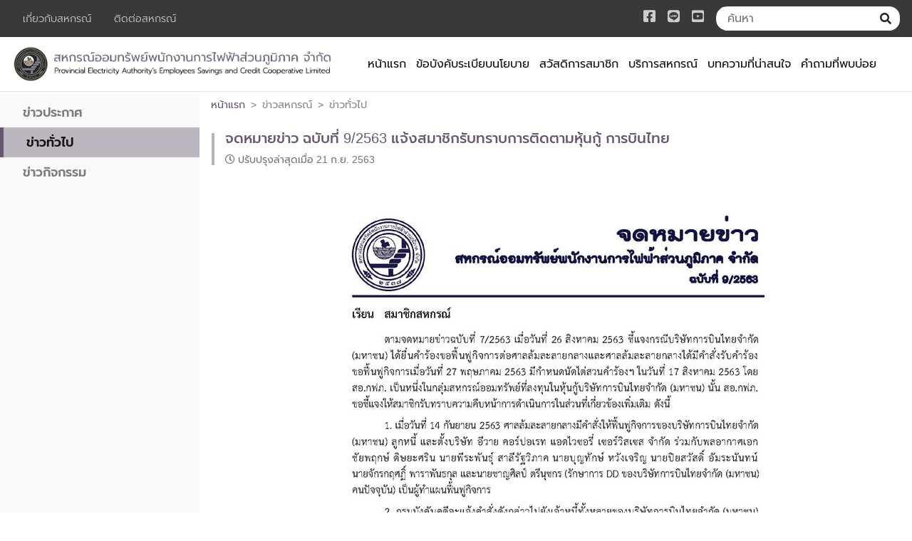

--- FILE ---
content_type: text/html; charset=UTF-8
request_url: https://peacoop.or.th/news9-63/
body_size: 43104
content:
<!DOCTYPE html>
<head>
    <meta charset="UTF-8">
    <meta name="viewport" content="width=device-width, initial-scale=1.0">

    <title>สหกรณ์ออมทรัพย์พนักงานการไฟฟ้าส่วนภูมิภาค จำกัด</title>

    <meta name='robots' content='max-image-preview:large' />
<script id="cookieyes" type="text/javascript" src="https://cdn-cookieyes.com/client_data/9ce20d06e3c5b49a2e66ec75/script.js"></script><link rel='dns-prefetch' href='//peacoop.or.th' />
<link rel="alternate" title="oEmbed (JSON)" type="application/json+oembed" href="https://peacoop.or.th/wp-json/oembed/1.0/embed?url=https%3A%2F%2Fpeacoop.or.th%2Fnews9-63%2F" />
<link rel="alternate" title="oEmbed (XML)" type="text/xml+oembed" href="https://peacoop.or.th/wp-json/oembed/1.0/embed?url=https%3A%2F%2Fpeacoop.or.th%2Fnews9-63%2F&#038;format=xml" />
<style id='wp-img-auto-sizes-contain-inline-css' type='text/css'>
img:is([sizes=auto i],[sizes^="auto," i]){contain-intrinsic-size:3000px 1500px}
/*# sourceURL=wp-img-auto-sizes-contain-inline-css */
</style>
<style id='wp-block-library-inline-css' type='text/css'>
:root{--wp-block-synced-color:#7a00df;--wp-block-synced-color--rgb:122,0,223;--wp-bound-block-color:var(--wp-block-synced-color);--wp-editor-canvas-background:#ddd;--wp-admin-theme-color:#007cba;--wp-admin-theme-color--rgb:0,124,186;--wp-admin-theme-color-darker-10:#006ba1;--wp-admin-theme-color-darker-10--rgb:0,107,160.5;--wp-admin-theme-color-darker-20:#005a87;--wp-admin-theme-color-darker-20--rgb:0,90,135;--wp-admin-border-width-focus:2px}@media (min-resolution:192dpi){:root{--wp-admin-border-width-focus:1.5px}}.wp-element-button{cursor:pointer}:root .has-very-light-gray-background-color{background-color:#eee}:root .has-very-dark-gray-background-color{background-color:#313131}:root .has-very-light-gray-color{color:#eee}:root .has-very-dark-gray-color{color:#313131}:root .has-vivid-green-cyan-to-vivid-cyan-blue-gradient-background{background:linear-gradient(135deg,#00d084,#0693e3)}:root .has-purple-crush-gradient-background{background:linear-gradient(135deg,#34e2e4,#4721fb 50%,#ab1dfe)}:root .has-hazy-dawn-gradient-background{background:linear-gradient(135deg,#faaca8,#dad0ec)}:root .has-subdued-olive-gradient-background{background:linear-gradient(135deg,#fafae1,#67a671)}:root .has-atomic-cream-gradient-background{background:linear-gradient(135deg,#fdd79a,#004a59)}:root .has-nightshade-gradient-background{background:linear-gradient(135deg,#330968,#31cdcf)}:root .has-midnight-gradient-background{background:linear-gradient(135deg,#020381,#2874fc)}:root{--wp--preset--font-size--normal:16px;--wp--preset--font-size--huge:42px}.has-regular-font-size{font-size:1em}.has-larger-font-size{font-size:2.625em}.has-normal-font-size{font-size:var(--wp--preset--font-size--normal)}.has-huge-font-size{font-size:var(--wp--preset--font-size--huge)}.has-text-align-center{text-align:center}.has-text-align-left{text-align:left}.has-text-align-right{text-align:right}.has-fit-text{white-space:nowrap!important}#end-resizable-editor-section{display:none}.aligncenter{clear:both}.items-justified-left{justify-content:flex-start}.items-justified-center{justify-content:center}.items-justified-right{justify-content:flex-end}.items-justified-space-between{justify-content:space-between}.screen-reader-text{border:0;clip-path:inset(50%);height:1px;margin:-1px;overflow:hidden;padding:0;position:absolute;width:1px;word-wrap:normal!important}.screen-reader-text:focus{background-color:#ddd;clip-path:none;color:#444;display:block;font-size:1em;height:auto;left:5px;line-height:normal;padding:15px 23px 14px;text-decoration:none;top:5px;width:auto;z-index:100000}html :where(.has-border-color){border-style:solid}html :where([style*=border-top-color]){border-top-style:solid}html :where([style*=border-right-color]){border-right-style:solid}html :where([style*=border-bottom-color]){border-bottom-style:solid}html :where([style*=border-left-color]){border-left-style:solid}html :where([style*=border-width]){border-style:solid}html :where([style*=border-top-width]){border-top-style:solid}html :where([style*=border-right-width]){border-right-style:solid}html :where([style*=border-bottom-width]){border-bottom-style:solid}html :where([style*=border-left-width]){border-left-style:solid}html :where(img[class*=wp-image-]){height:auto;max-width:100%}:where(figure){margin:0 0 1em}html :where(.is-position-sticky){--wp-admin--admin-bar--position-offset:var(--wp-admin--admin-bar--height,0px)}@media screen and (max-width:600px){html :where(.is-position-sticky){--wp-admin--admin-bar--position-offset:0px}}

/*# sourceURL=wp-block-library-inline-css */
</style><style id='wp-block-file-inline-css' type='text/css'>
.wp-block-file{box-sizing:border-box}.wp-block-file:not(.wp-element-button){font-size:.8em}.wp-block-file.aligncenter{text-align:center}.wp-block-file.alignright{text-align:right}.wp-block-file *+.wp-block-file__button{margin-left:.75em}:where(.wp-block-file){margin-bottom:1.5em}.wp-block-file__embed{margin-bottom:1em}:where(.wp-block-file__button){border-radius:2em;display:inline-block;padding:.5em 1em}:where(.wp-block-file__button):where(a):active,:where(.wp-block-file__button):where(a):focus,:where(.wp-block-file__button):where(a):hover,:where(.wp-block-file__button):where(a):visited{box-shadow:none;color:#fff;opacity:.85;text-decoration:none}
/*# sourceURL=https://peacoop.or.th/wp-includes/blocks/file/style.min.css */
</style>
<style id='wp-block-image-inline-css' type='text/css'>
.wp-block-image>a,.wp-block-image>figure>a{display:inline-block}.wp-block-image img{box-sizing:border-box;height:auto;max-width:100%;vertical-align:bottom}@media not (prefers-reduced-motion){.wp-block-image img.hide{visibility:hidden}.wp-block-image img.show{animation:show-content-image .4s}}.wp-block-image[style*=border-radius] img,.wp-block-image[style*=border-radius]>a{border-radius:inherit}.wp-block-image.has-custom-border img{box-sizing:border-box}.wp-block-image.aligncenter{text-align:center}.wp-block-image.alignfull>a,.wp-block-image.alignwide>a{width:100%}.wp-block-image.alignfull img,.wp-block-image.alignwide img{height:auto;width:100%}.wp-block-image .aligncenter,.wp-block-image .alignleft,.wp-block-image .alignright,.wp-block-image.aligncenter,.wp-block-image.alignleft,.wp-block-image.alignright{display:table}.wp-block-image .aligncenter>figcaption,.wp-block-image .alignleft>figcaption,.wp-block-image .alignright>figcaption,.wp-block-image.aligncenter>figcaption,.wp-block-image.alignleft>figcaption,.wp-block-image.alignright>figcaption{caption-side:bottom;display:table-caption}.wp-block-image .alignleft{float:left;margin:.5em 1em .5em 0}.wp-block-image .alignright{float:right;margin:.5em 0 .5em 1em}.wp-block-image .aligncenter{margin-left:auto;margin-right:auto}.wp-block-image :where(figcaption){margin-bottom:1em;margin-top:.5em}.wp-block-image.is-style-circle-mask img{border-radius:9999px}@supports ((-webkit-mask-image:none) or (mask-image:none)) or (-webkit-mask-image:none){.wp-block-image.is-style-circle-mask img{border-radius:0;-webkit-mask-image:url('data:image/svg+xml;utf8,<svg viewBox="0 0 100 100" xmlns="http://www.w3.org/2000/svg"><circle cx="50" cy="50" r="50"/></svg>');mask-image:url('data:image/svg+xml;utf8,<svg viewBox="0 0 100 100" xmlns="http://www.w3.org/2000/svg"><circle cx="50" cy="50" r="50"/></svg>');mask-mode:alpha;-webkit-mask-position:center;mask-position:center;-webkit-mask-repeat:no-repeat;mask-repeat:no-repeat;-webkit-mask-size:contain;mask-size:contain}}:root :where(.wp-block-image.is-style-rounded img,.wp-block-image .is-style-rounded img){border-radius:9999px}.wp-block-image figure{margin:0}.wp-lightbox-container{display:flex;flex-direction:column;position:relative}.wp-lightbox-container img{cursor:zoom-in}.wp-lightbox-container img:hover+button{opacity:1}.wp-lightbox-container button{align-items:center;backdrop-filter:blur(16px) saturate(180%);background-color:#5a5a5a40;border:none;border-radius:4px;cursor:zoom-in;display:flex;height:20px;justify-content:center;opacity:0;padding:0;position:absolute;right:16px;text-align:center;top:16px;width:20px;z-index:100}@media not (prefers-reduced-motion){.wp-lightbox-container button{transition:opacity .2s ease}}.wp-lightbox-container button:focus-visible{outline:3px auto #5a5a5a40;outline:3px auto -webkit-focus-ring-color;outline-offset:3px}.wp-lightbox-container button:hover{cursor:pointer;opacity:1}.wp-lightbox-container button:focus{opacity:1}.wp-lightbox-container button:focus,.wp-lightbox-container button:hover,.wp-lightbox-container button:not(:hover):not(:active):not(.has-background){background-color:#5a5a5a40;border:none}.wp-lightbox-overlay{box-sizing:border-box;cursor:zoom-out;height:100vh;left:0;overflow:hidden;position:fixed;top:0;visibility:hidden;width:100%;z-index:100000}.wp-lightbox-overlay .close-button{align-items:center;cursor:pointer;display:flex;justify-content:center;min-height:40px;min-width:40px;padding:0;position:absolute;right:calc(env(safe-area-inset-right) + 16px);top:calc(env(safe-area-inset-top) + 16px);z-index:5000000}.wp-lightbox-overlay .close-button:focus,.wp-lightbox-overlay .close-button:hover,.wp-lightbox-overlay .close-button:not(:hover):not(:active):not(.has-background){background:none;border:none}.wp-lightbox-overlay .lightbox-image-container{height:var(--wp--lightbox-container-height);left:50%;overflow:hidden;position:absolute;top:50%;transform:translate(-50%,-50%);transform-origin:top left;width:var(--wp--lightbox-container-width);z-index:9999999999}.wp-lightbox-overlay .wp-block-image{align-items:center;box-sizing:border-box;display:flex;height:100%;justify-content:center;margin:0;position:relative;transform-origin:0 0;width:100%;z-index:3000000}.wp-lightbox-overlay .wp-block-image img{height:var(--wp--lightbox-image-height);min-height:var(--wp--lightbox-image-height);min-width:var(--wp--lightbox-image-width);width:var(--wp--lightbox-image-width)}.wp-lightbox-overlay .wp-block-image figcaption{display:none}.wp-lightbox-overlay button{background:none;border:none}.wp-lightbox-overlay .scrim{background-color:#fff;height:100%;opacity:.9;position:absolute;width:100%;z-index:2000000}.wp-lightbox-overlay.active{visibility:visible}@media not (prefers-reduced-motion){.wp-lightbox-overlay.active{animation:turn-on-visibility .25s both}.wp-lightbox-overlay.active img{animation:turn-on-visibility .35s both}.wp-lightbox-overlay.show-closing-animation:not(.active){animation:turn-off-visibility .35s both}.wp-lightbox-overlay.show-closing-animation:not(.active) img{animation:turn-off-visibility .25s both}.wp-lightbox-overlay.zoom.active{animation:none;opacity:1;visibility:visible}.wp-lightbox-overlay.zoom.active .lightbox-image-container{animation:lightbox-zoom-in .4s}.wp-lightbox-overlay.zoom.active .lightbox-image-container img{animation:none}.wp-lightbox-overlay.zoom.active .scrim{animation:turn-on-visibility .4s forwards}.wp-lightbox-overlay.zoom.show-closing-animation:not(.active){animation:none}.wp-lightbox-overlay.zoom.show-closing-animation:not(.active) .lightbox-image-container{animation:lightbox-zoom-out .4s}.wp-lightbox-overlay.zoom.show-closing-animation:not(.active) .lightbox-image-container img{animation:none}.wp-lightbox-overlay.zoom.show-closing-animation:not(.active) .scrim{animation:turn-off-visibility .4s forwards}}@keyframes show-content-image{0%{visibility:hidden}99%{visibility:hidden}to{visibility:visible}}@keyframes turn-on-visibility{0%{opacity:0}to{opacity:1}}@keyframes turn-off-visibility{0%{opacity:1;visibility:visible}99%{opacity:0;visibility:visible}to{opacity:0;visibility:hidden}}@keyframes lightbox-zoom-in{0%{transform:translate(calc((-100vw + var(--wp--lightbox-scrollbar-width))/2 + var(--wp--lightbox-initial-left-position)),calc(-50vh + var(--wp--lightbox-initial-top-position))) scale(var(--wp--lightbox-scale))}to{transform:translate(-50%,-50%) scale(1)}}@keyframes lightbox-zoom-out{0%{transform:translate(-50%,-50%) scale(1);visibility:visible}99%{visibility:visible}to{transform:translate(calc((-100vw + var(--wp--lightbox-scrollbar-width))/2 + var(--wp--lightbox-initial-left-position)),calc(-50vh + var(--wp--lightbox-initial-top-position))) scale(var(--wp--lightbox-scale));visibility:hidden}}
/*# sourceURL=https://peacoop.or.th/wp-includes/blocks/image/style.min.css */
</style>
<style id='global-styles-inline-css' type='text/css'>
:root{--wp--preset--aspect-ratio--square: 1;--wp--preset--aspect-ratio--4-3: 4/3;--wp--preset--aspect-ratio--3-4: 3/4;--wp--preset--aspect-ratio--3-2: 3/2;--wp--preset--aspect-ratio--2-3: 2/3;--wp--preset--aspect-ratio--16-9: 16/9;--wp--preset--aspect-ratio--9-16: 9/16;--wp--preset--color--black: #000000;--wp--preset--color--cyan-bluish-gray: #abb8c3;--wp--preset--color--white: #ffffff;--wp--preset--color--pale-pink: #f78da7;--wp--preset--color--vivid-red: #cf2e2e;--wp--preset--color--luminous-vivid-orange: #ff6900;--wp--preset--color--luminous-vivid-amber: #fcb900;--wp--preset--color--light-green-cyan: #7bdcb5;--wp--preset--color--vivid-green-cyan: #00d084;--wp--preset--color--pale-cyan-blue: #8ed1fc;--wp--preset--color--vivid-cyan-blue: #0693e3;--wp--preset--color--vivid-purple: #9b51e0;--wp--preset--color--very-light-gray: #eeeeee;--wp--preset--color--very-dark-gray: #313131;--wp--preset--color--kb-palette-1: #888888;--wp--preset--color--kb-palette-12: #888888;--wp--preset--gradient--vivid-cyan-blue-to-vivid-purple: linear-gradient(135deg,rgb(6,147,227) 0%,rgb(155,81,224) 100%);--wp--preset--gradient--light-green-cyan-to-vivid-green-cyan: linear-gradient(135deg,rgb(122,220,180) 0%,rgb(0,208,130) 100%);--wp--preset--gradient--luminous-vivid-amber-to-luminous-vivid-orange: linear-gradient(135deg,rgb(252,185,0) 0%,rgb(255,105,0) 100%);--wp--preset--gradient--luminous-vivid-orange-to-vivid-red: linear-gradient(135deg,rgb(255,105,0) 0%,rgb(207,46,46) 100%);--wp--preset--gradient--very-light-gray-to-cyan-bluish-gray: linear-gradient(135deg,rgb(238,238,238) 0%,rgb(169,184,195) 100%);--wp--preset--gradient--cool-to-warm-spectrum: linear-gradient(135deg,rgb(74,234,220) 0%,rgb(151,120,209) 20%,rgb(207,42,186) 40%,rgb(238,44,130) 60%,rgb(251,105,98) 80%,rgb(254,248,76) 100%);--wp--preset--gradient--blush-light-purple: linear-gradient(135deg,rgb(255,206,236) 0%,rgb(152,150,240) 100%);--wp--preset--gradient--blush-bordeaux: linear-gradient(135deg,rgb(254,205,165) 0%,rgb(254,45,45) 50%,rgb(107,0,62) 100%);--wp--preset--gradient--luminous-dusk: linear-gradient(135deg,rgb(255,203,112) 0%,rgb(199,81,192) 50%,rgb(65,88,208) 100%);--wp--preset--gradient--pale-ocean: linear-gradient(135deg,rgb(255,245,203) 0%,rgb(182,227,212) 50%,rgb(51,167,181) 100%);--wp--preset--gradient--electric-grass: linear-gradient(135deg,rgb(202,248,128) 0%,rgb(113,206,126) 100%);--wp--preset--gradient--midnight: linear-gradient(135deg,rgb(2,3,129) 0%,rgb(40,116,252) 100%);--wp--preset--font-size--small: 13px;--wp--preset--font-size--medium: 20px;--wp--preset--font-size--large: 36px;--wp--preset--font-size--x-large: 42px;--wp--preset--spacing--20: 0.44rem;--wp--preset--spacing--30: 0.67rem;--wp--preset--spacing--40: 1rem;--wp--preset--spacing--50: 1.5rem;--wp--preset--spacing--60: 2.25rem;--wp--preset--spacing--70: 3.38rem;--wp--preset--spacing--80: 5.06rem;--wp--preset--shadow--natural: 6px 6px 9px rgba(0, 0, 0, 0.2);--wp--preset--shadow--deep: 12px 12px 50px rgba(0, 0, 0, 0.4);--wp--preset--shadow--sharp: 6px 6px 0px rgba(0, 0, 0, 0.2);--wp--preset--shadow--outlined: 6px 6px 0px -3px rgb(255, 255, 255), 6px 6px rgb(0, 0, 0);--wp--preset--shadow--crisp: 6px 6px 0px rgb(0, 0, 0);}:where(.is-layout-flex){gap: 0.5em;}:where(.is-layout-grid){gap: 0.5em;}body .is-layout-flex{display: flex;}.is-layout-flex{flex-wrap: wrap;align-items: center;}.is-layout-flex > :is(*, div){margin: 0;}body .is-layout-grid{display: grid;}.is-layout-grid > :is(*, div){margin: 0;}:where(.wp-block-columns.is-layout-flex){gap: 2em;}:where(.wp-block-columns.is-layout-grid){gap: 2em;}:where(.wp-block-post-template.is-layout-flex){gap: 1.25em;}:where(.wp-block-post-template.is-layout-grid){gap: 1.25em;}.has-black-color{color: var(--wp--preset--color--black) !important;}.has-cyan-bluish-gray-color{color: var(--wp--preset--color--cyan-bluish-gray) !important;}.has-white-color{color: var(--wp--preset--color--white) !important;}.has-pale-pink-color{color: var(--wp--preset--color--pale-pink) !important;}.has-vivid-red-color{color: var(--wp--preset--color--vivid-red) !important;}.has-luminous-vivid-orange-color{color: var(--wp--preset--color--luminous-vivid-orange) !important;}.has-luminous-vivid-amber-color{color: var(--wp--preset--color--luminous-vivid-amber) !important;}.has-light-green-cyan-color{color: var(--wp--preset--color--light-green-cyan) !important;}.has-vivid-green-cyan-color{color: var(--wp--preset--color--vivid-green-cyan) !important;}.has-pale-cyan-blue-color{color: var(--wp--preset--color--pale-cyan-blue) !important;}.has-vivid-cyan-blue-color{color: var(--wp--preset--color--vivid-cyan-blue) !important;}.has-vivid-purple-color{color: var(--wp--preset--color--vivid-purple) !important;}.has-black-background-color{background-color: var(--wp--preset--color--black) !important;}.has-cyan-bluish-gray-background-color{background-color: var(--wp--preset--color--cyan-bluish-gray) !important;}.has-white-background-color{background-color: var(--wp--preset--color--white) !important;}.has-pale-pink-background-color{background-color: var(--wp--preset--color--pale-pink) !important;}.has-vivid-red-background-color{background-color: var(--wp--preset--color--vivid-red) !important;}.has-luminous-vivid-orange-background-color{background-color: var(--wp--preset--color--luminous-vivid-orange) !important;}.has-luminous-vivid-amber-background-color{background-color: var(--wp--preset--color--luminous-vivid-amber) !important;}.has-light-green-cyan-background-color{background-color: var(--wp--preset--color--light-green-cyan) !important;}.has-vivid-green-cyan-background-color{background-color: var(--wp--preset--color--vivid-green-cyan) !important;}.has-pale-cyan-blue-background-color{background-color: var(--wp--preset--color--pale-cyan-blue) !important;}.has-vivid-cyan-blue-background-color{background-color: var(--wp--preset--color--vivid-cyan-blue) !important;}.has-vivid-purple-background-color{background-color: var(--wp--preset--color--vivid-purple) !important;}.has-black-border-color{border-color: var(--wp--preset--color--black) !important;}.has-cyan-bluish-gray-border-color{border-color: var(--wp--preset--color--cyan-bluish-gray) !important;}.has-white-border-color{border-color: var(--wp--preset--color--white) !important;}.has-pale-pink-border-color{border-color: var(--wp--preset--color--pale-pink) !important;}.has-vivid-red-border-color{border-color: var(--wp--preset--color--vivid-red) !important;}.has-luminous-vivid-orange-border-color{border-color: var(--wp--preset--color--luminous-vivid-orange) !important;}.has-luminous-vivid-amber-border-color{border-color: var(--wp--preset--color--luminous-vivid-amber) !important;}.has-light-green-cyan-border-color{border-color: var(--wp--preset--color--light-green-cyan) !important;}.has-vivid-green-cyan-border-color{border-color: var(--wp--preset--color--vivid-green-cyan) !important;}.has-pale-cyan-blue-border-color{border-color: var(--wp--preset--color--pale-cyan-blue) !important;}.has-vivid-cyan-blue-border-color{border-color: var(--wp--preset--color--vivid-cyan-blue) !important;}.has-vivid-purple-border-color{border-color: var(--wp--preset--color--vivid-purple) !important;}.has-vivid-cyan-blue-to-vivid-purple-gradient-background{background: var(--wp--preset--gradient--vivid-cyan-blue-to-vivid-purple) !important;}.has-light-green-cyan-to-vivid-green-cyan-gradient-background{background: var(--wp--preset--gradient--light-green-cyan-to-vivid-green-cyan) !important;}.has-luminous-vivid-amber-to-luminous-vivid-orange-gradient-background{background: var(--wp--preset--gradient--luminous-vivid-amber-to-luminous-vivid-orange) !important;}.has-luminous-vivid-orange-to-vivid-red-gradient-background{background: var(--wp--preset--gradient--luminous-vivid-orange-to-vivid-red) !important;}.has-very-light-gray-to-cyan-bluish-gray-gradient-background{background: var(--wp--preset--gradient--very-light-gray-to-cyan-bluish-gray) !important;}.has-cool-to-warm-spectrum-gradient-background{background: var(--wp--preset--gradient--cool-to-warm-spectrum) !important;}.has-blush-light-purple-gradient-background{background: var(--wp--preset--gradient--blush-light-purple) !important;}.has-blush-bordeaux-gradient-background{background: var(--wp--preset--gradient--blush-bordeaux) !important;}.has-luminous-dusk-gradient-background{background: var(--wp--preset--gradient--luminous-dusk) !important;}.has-pale-ocean-gradient-background{background: var(--wp--preset--gradient--pale-ocean) !important;}.has-electric-grass-gradient-background{background: var(--wp--preset--gradient--electric-grass) !important;}.has-midnight-gradient-background{background: var(--wp--preset--gradient--midnight) !important;}.has-small-font-size{font-size: var(--wp--preset--font-size--small) !important;}.has-medium-font-size{font-size: var(--wp--preset--font-size--medium) !important;}.has-large-font-size{font-size: var(--wp--preset--font-size--large) !important;}.has-x-large-font-size{font-size: var(--wp--preset--font-size--x-large) !important;}
/*# sourceURL=global-styles-inline-css */
</style>

<style id='classic-theme-styles-inline-css' type='text/css'>
/*! This file is auto-generated */
.wp-block-button__link{color:#fff;background-color:#32373c;border-radius:9999px;box-shadow:none;text-decoration:none;padding:calc(.667em + 2px) calc(1.333em + 2px);font-size:1.125em}.wp-block-file__button{background:#32373c;color:#fff;text-decoration:none}
/*# sourceURL=/wp-includes/css/classic-themes.min.css */
</style>
<link rel='stylesheet' id='wppopups-base-css' href='https://peacoop.or.th/wp-content/plugins/wp-popups-lite/src/assets/css/wppopups-base.css?ver=2.2.0.3' type='text/css' media='all' />
<link rel='stylesheet' id='bootstrap-css' href='https://peacoop.or.th/wp-content/themes/peacoop/assets/css/bootstrap.min.css?ver=0a18971d386c9c203b2939686ee353f3' type='text/css' media='all' />
<link rel='stylesheet' id='font-css' href='https://peacoop.or.th/wp-content/themes/peacoop/assets/css/font.css?ver=0a18971d386c9c203b2939686ee353f3' type='text/css' media='all' />
<link rel='stylesheet' id='page-css' href='https://peacoop.or.th/wp-content/themes/peacoop/assets/css/page.css?ver=0a18971d386c9c203b2939686ee353f3' type='text/css' media='all' />
<link rel='stylesheet' id='fa-css' href='https://peacoop.or.th/wp-content/themes/peacoop/assets/fonts/fontawesome/css/all.css?ver=0a18971d386c9c203b2939686ee353f3' type='text/css' media='all' />
<link rel='stylesheet' id='style-css' href='https://peacoop.or.th/wp-content/themes/peacoop/style.css?ver=1.1.0' type='text/css' media='all' />
<style id='kadence-blocks-global-variables-inline-css' type='text/css'>
:root {--global-kb-font-size-sm:clamp(0.8rem, 0.73rem + 0.217vw, 0.9rem);--global-kb-font-size-md:clamp(1.1rem, 0.995rem + 0.326vw, 1.25rem);--global-kb-font-size-lg:clamp(1.75rem, 1.576rem + 0.543vw, 2rem);--global-kb-font-size-xl:clamp(2.25rem, 1.728rem + 1.63vw, 3rem);--global-kb-font-size-xxl:clamp(2.5rem, 1.456rem + 3.26vw, 4rem);--global-kb-font-size-xxxl:clamp(2.75rem, 0.489rem + 7.065vw, 6rem);}:root {--global-palette1: #3182CE;--global-palette2: #2B6CB0;--global-palette3: #1A202C;--global-palette4: #2D3748;--global-palette5: #4A5568;--global-palette6: #718096;--global-palette7: #EDF2F7;--global-palette8: #F7FAFC;--global-palette9: #ffffff;}
/*# sourceURL=kadence-blocks-global-variables-inline-css */
</style>
<style id="kadence_blocks_palette_css">:root .has-kb-palette-1-color{color:#888888}:root .has-kb-palette-1-background-color{background-color:#888888}:root .has-kb-palette-12-color{color:#888888}:root .has-kb-palette-12-background-color{background-color:#888888}</style><script type="text/javascript" src="https://peacoop.or.th/wp-includes/js/jquery/jquery.min.js?ver=3.7.1" id="jquery-core-js"></script>
<script type="text/javascript" src="https://peacoop.or.th/wp-includes/js/jquery/jquery-migrate.min.js?ver=3.4.1" id="jquery-migrate-js"></script>
<link rel="https://api.w.org/" href="https://peacoop.or.th/wp-json/" /><link rel="alternate" title="JSON" type="application/json" href="https://peacoop.or.th/wp-json/wp/v2/posts/2195" /><link rel="EditURI" type="application/rsd+xml" title="RSD" href="https://peacoop.or.th/xmlrpc.php?rsd" />
<link rel="canonical" href="https://peacoop.or.th/news9-63/" />
<link rel='shortlink' href='https://peacoop.or.th/?p=2195' />
<!-- Analytics by WP Statistics - https://wp-statistics.com -->
<link rel="icon" href="https://peacoop.or.th/wp-content/uploads/2021/02/cropped-favicon-32x32-1-32x32.png" sizes="32x32" />
<link rel="icon" href="https://peacoop.or.th/wp-content/uploads/2021/02/cropped-favicon-32x32-1-192x192.png" sizes="192x192" />
<link rel="apple-touch-icon" href="https://peacoop.or.th/wp-content/uploads/2021/02/cropped-favicon-32x32-1-180x180.png" />
<meta name="msapplication-TileImage" content="https://peacoop.or.th/wp-content/uploads/2021/02/cropped-favicon-32x32-1-270x270.png" />
		<style type="text/css" id="wp-custom-css">
			.font-prompt {
	font-family: 'Prompt', sans-serif;
};		</style>
		</head>

<body>
    <nav class="navbar d-lg-flex d-none navbar-dark bg-dark" id="navTop">
        <ul class="nav">
            <li class="nav-item">
                <a class="nav-link" href="https://peacoop.or.th/about">เกี่ยวกับสหกรณ์</a>
            </li>
            <li class="nav-item">
                <a class="nav-link" href="https://peacoop.or.th/contact">ติดต่อสหกรณ์</a>
            </li>
        </ul>
        <div class="d-flex">
            <ul class="nav" id="navTopSocial">
                <li class="nav-item">
                    <a class="nav-link" target="_blank" href="https://www.facebook.com/cooppea"><i class="fab fa-facebook-square fa-fw"></i></a>
                </li>
                <li class="nav-item">
                    <a class="nav-link" target="_blank" href="https://line.me/R/ti/p/@peacoop"><i class="fab fa-line fa-fw"></i></a>
                </li>
                <li class="nav-item">
                    <a class="nav-link" target="_blank" href="https://www.youtube.com/channel/UC7rMA8CoIJX9Ksi0WGc1SNA/featured"><i class="fab fa-youtube-square fa-fw"></i></a>
                </li>
            </ul>
            <form role="search" method="get" action="https://peacoop.or.th/">
    <div class="form-group mb-0">
        <div class="input-group input-search">
            <input type="search" maxlength="20" class="form-control" placeholder="ค้นหา" value="" name="s">
            <div class="input-group-append">
                <button class="btn" type="submit"><i class="fas fa-search"></i></button>
            </div>
        </div>
    </div>
</form>        </div>
    </nav>
    <nav class="navbar d-lg-flex flex-lg-nowrap d-none justify-content-between" id="navMain">        
        <a class="navbar-brand" href="https://peacoop.or.th">           
            <img src="https://peacoop.or.th/wp-content/themes/peacoop/assets/images/peacoop_logo_sm-xl.png" alt="" loading="lazy">
        </a>
        <ul id="menu-header" class="nav"><li id="menu-item-333" class="menu-item menu-item-type-post_type menu-item-object-page menu-item-home menu-item-333 nav-item"><a href="https://peacoop.or.th/" class="nav-link">หน้าแรก</a></li>
<li id="menu-item-193" class="menu-item menu-item-type-taxonomy menu-item-object-rules menu-item-193 nav-item"><a href="https://peacoop.or.th/rules/conditions/" class="nav-link">ข้อบังคับระเบียบนโยบาย</a></li>
<li id="menu-item-210" class="menu-item menu-item-type-post_type menu-item-object-page menu-item-210 nav-item"><a href="https://peacoop.or.th/welfare/" class="nav-link">สวัสดิการสมาชิก</a></li>
<li id="menu-item-387" class="menu-item menu-item-type-taxonomy menu-item-object-category menu-item-387 nav-item"><a href="https://peacoop.or.th/category/services/general-loan/" class="nav-link">บริการสหกรณ์</a></li>
<li id="menu-item-237" class="menu-item menu-item-type-taxonomy menu-item-object-rules menu-item-237 nav-item"><a href="https://peacoop.or.th/rules/legislation/" class="nav-link">บทความที่น่าสนใจ</a></li>
<li id="menu-item-254" class="menu-item menu-item-type-taxonomy menu-item-object-faq menu-item-254 nav-item"><a href="https://peacoop.or.th/faq/loan/" class="nav-link">คำถามที่พบบ่อย</a></li>
</ul>        <div></div>
    </nav>
    <nav class="navbar d-flex d-lg-none justify-content-between shadow-sm" id="navMobile">
        <a class="navbar-brand" href="https://peacoop.or.th">
            <img class="d-inline d-sm-none" src="https://peacoop.or.th/wp-content/themes/peacoop/assets/images/peacoop_logo_xs.png" alt="" loading="lazy">
            <img class="d-none d-sm-inline" src="https://peacoop.or.th/wp-content/themes/peacoop/assets/images/peacoop_logo_sm-xl.png" alt="" loading="lazy">
        </a>
        <ul class="nav">
            <li class="nav-item">
                <!-- <a class="nav-link p-0" href="#" data-toggle="collapse" data-target="#navMobileCollapse">
                    <button type="button" class="btn btn-outline-purple">เมนู</button>
                </a> -->
                <a class="nav-link" href="#" data-toggle="collapse" data-target="#navMobileCollapse" ><i class="fas fa-bars"></i></a>
            </li>
        </ul>
        <div class="collapse navbar-collapse" id="navMobileCollapse">
            <ul id="menu-header-1" class="navbar-nav text-center"><li class="menu-item menu-item-type-post_type menu-item-object-page menu-item-home menu-item-333 nav-item"><a href="https://peacoop.or.th/" class="nav-link">หน้าแรก</a></li>
<li class="menu-item menu-item-type-taxonomy menu-item-object-rules menu-item-193 nav-item"><a href="https://peacoop.or.th/rules/conditions/" class="nav-link">ข้อบังคับระเบียบนโยบาย</a></li>
<li class="menu-item menu-item-type-post_type menu-item-object-page menu-item-210 nav-item"><a href="https://peacoop.or.th/welfare/" class="nav-link">สวัสดิการสมาชิก</a></li>
<li class="menu-item menu-item-type-taxonomy menu-item-object-category menu-item-387 nav-item"><a href="https://peacoop.or.th/category/services/general-loan/" class="nav-link">บริการสหกรณ์</a></li>
<li class="menu-item menu-item-type-taxonomy menu-item-object-rules menu-item-237 nav-item"><a href="https://peacoop.or.th/rules/legislation/" class="nav-link">บทความที่น่าสนใจ</a></li>
<li class="menu-item menu-item-type-taxonomy menu-item-object-faq menu-item-254 nav-item"><a href="https://peacoop.or.th/faq/loan/" class="nav-link">คำถามที่พบบ่อย</a></li>
</ul>            <ul class="navbar-nav text-center">
                <li class="nav-item">
                    <a class="nav-link" href="https://peacoop.or.th/about">เกี่ยวกับสหกรณ์</a>
                </li>
                <li class="nav-item">
                    <a class="nav-link" href="https://peacoop.or.th/contact">ติดต่อสหกรณ์</a>
                </li>
            </ul>
            <ul class="nav text-center justify-content-center">
                <li class="nav-item">
                    <a class="nav-link" target="_blank" href="https://www.facebook.com/cooppea" style="color:#3b5998"><i class="fab fa-facebook-square fa-fw fa-2x"></i></a>
                </li>
                <li class="nav-item">
                    <a class="nav-link" target="_blank" href="https://line.me/R/ti/p/@peacoop" style="color:#00b900"><i class="fab fa-line fa-fw fa-2x"></i></a>
                </li>
                <li class="nav-item">
                    <a class="nav-link" target="_blank" href="https://www.youtube.com/channel/UC7rMA8CoIJX9Ksi0WGc1SNA/featured" style="color:#ff0000"><i class="fab fa-youtube-square fa-fw fa-2x"></i></a>
                </li>
            </ul>
            <form role="search" method="get" action="https://peacoop.or.th/">
    <div class="form-group mb-0">
        <div class="input-group input-search">
            <input type="search" maxlength="20" class="form-control" placeholder="ค้นหา" value="" name="s">
            <div class="input-group-append">
                <button class="btn" type="submit"><i class="fas fa-search"></i></button>
            </div>
        </div>
    </div>
</form>        </div>
    </nav><nav class="navbar d-flex d-lg-none flex-nowrap shadow-sm" id="navMobileSecondary" data-toggle="collapse" data-target="#navMobileSecondaryCollapse">
    <div>&nbsp;</div><span>เลือกหมวดหมู่ย่อย</span><i class="fas fa-caret-down fa-lg nav-link"></i>
</nav>
<div class="collapse navbar-collapse navbar-light bg-light d-lg-none" id="navMobileSecondaryCollapse">
    <ul id="menu-news" class="navbar-nav"><li id="menu-item-125" class="menu-item menu-item-type-taxonomy menu-item-object-category menu-item-125 nav-item"><a href="https://peacoop.or.th/category/announcements/" class="nav-link">ข่าวประกาศ</a></li>
<li id="menu-item-124" class="menu-item menu-item-type-taxonomy menu-item-object-category current-post-ancestor current-menu-parent current-post-parent menu-item-124 nav-item active"><a href="https://peacoop.or.th/category/news/" class="nav-link">ข่าวทั่วไป</a></li>
<li id="menu-item-123" class="menu-item menu-item-type-taxonomy menu-item-object-category menu-item-123 nav-item"><a href="https://peacoop.or.th/category/events/" class="nav-link">ข่าวกิจกรรม</a></li>
</ul></div>
<div class="container-fluid d-flex min-vh-100 px-0 border-top">
    <div class="d-lg-flex collapse" id="flexSidebar">
        <div class="d-flex flex-column w-100 navbar-light bg-light pt-2" id="navSidebar">
            <ul id="menu-news-1" class="navbar-nav"><li class="menu-item menu-item-type-taxonomy menu-item-object-category menu-item-125 nav-item"><a href="https://peacoop.or.th/category/announcements/" class="nav-link">ข่าวประกาศ</a></li>
<li class="menu-item menu-item-type-taxonomy menu-item-object-category current-post-ancestor current-menu-parent current-post-parent menu-item-124 nav-item active"><a href="https://peacoop.or.th/category/news/" class="nav-link">ข่าวทั่วไป</a></li>
<li class="menu-item menu-item-type-taxonomy menu-item-object-category menu-item-123 nav-item"><a href="https://peacoop.or.th/category/events/" class="nav-link">ข่าวกิจกรรม</a></li>
</ul>        </div>
    </div>
    <div class="flex-fill w-100 mb-5">
        <nav class="navbar" id="navBreadcrumb">
            <ol class="d-flex p-0">
                <li class="breadcrumb-item"><a href="https://peacoop.or.th">หน้าแรก</a></li>
                <li class="breadcrumb-item">ข่าวสหกรณ์</li><li class="breadcrumb-item d-none d-sm-flex">ข่าวทั่วไป</li>            </ol>
        </nav>
        <div id="sectionContent">
            <div class="post-title-decor-left"></div>
            <div class="post-title">
                <h5 class="mb-1">จดหมายข่าว ฉบับที่ 9/2563 แจ้งสมาชิกรับทราบการติดตามหุ้นกู้ การบินไทย</h5>
                <small class="text-muted"><i class="far fa-clock"></i> ปรับปรุงล่าสุดเมื่อ 21 ก.ย. 2563</small>
            </div>
            
<div class="wp-block-image"><figure class="aligncenter size-full is-resized"><a href="https://peacoop.or.th/wp-content/uploads/2021/01/news7-63.pdf"><img fetchpriority="high" decoding="async" src="https://peacoop.or.th/wp-content/uploads/2021/01/news9-63.jpg" alt="จดหมายข่าว ฉบับที่ 9/2563" class="wp-image-2197" width="750" height="998" srcset="https://peacoop.or.th/wp-content/uploads/2021/01/news9-63.jpg 750w, https://peacoop.or.th/wp-content/uploads/2021/01/news9-63-225x300.jpg 225w" sizes="(max-width: 750px) 100vw, 750px" /></a></figure></div>



<div class="wp-block-file"><a href="https://peacoop.or.th/wp-content/uploads/2021/01/news9-63.pdf" target="_blank" rel="noreferrer noopener">จดหมายข่าว ฉบับที่ 9/2563</a><a href="https://peacoop.or.th/wp-content/uploads/2021/01/news9-63.pdf" class="wp-block-file__button" download>Download</a></div>



<div class="wp-block-file"><a href="https://peacoop.or.th/wp-content/uploads/2021/01/news7-63.pdf" target="_blank" rel="noreferrer noopener">จดหมายข่าว ฉบับที่ 7/2563</a><a href="https://peacoop.or.th/wp-content/uploads/2021/01/news7-63.pdf" class="wp-block-file__button" download>Download</a></div>
        </div>
    </div>
</div>

    <div class="container-fluid bg-dark text-light p-3" id="sectionFooter">
        <div class="container">
            <div class="row">
                <div class="col-12 col-lg-7">
                    <h6>สหกรณ์ออมทรัพย์พนักงานการไฟฟ้าส่วนภูมิภาค จำกัด</h6>
                    <p><i class="fas fa-circle fa-xs pr-2"></i>เลขที่ 200 อาคาร 3 ชั้น 1 ถนนงามวงศ์วาน แขวงลาดยาว เขตจตุจักร กทม. 10900</p>
                    <p><i class="fas fa-circle fa-xs pr-2"></i>ตู้ ปณ. 32 ปณศ.จตุจักร ลาดยาว กทม. 10900</p>
                    <div class="row">
                        <div class="col-12 col-sm-8">
                            <p><i class="fas fa-phone-alt fa-xs pr-2"></i><strong>โทรศัพท์ : </strong>0-2009-6888</p>
                            <p><i class="fas fa-phone-alt fa-xs pr-2"></i><strong>โทรศัพท์ดาวเทียม : </strong>6888</p>
                        </div>
                        <div class="col-12 col-sm-4">
                            <p><i class="fas fa-fax fa-xs pr-2"></i><strong>แฟกซ์ : </strong> 0-2953-0503</p>
                            <p><i class="fas fa-fax fa-xs pr-2"></i><strong>แฟกซ์ดาวเทียม : </strong> 5947</p>
                        </div>
                    </div>
                </div>
                <div class="col-12 col-lg-5 mt-3 mt-lg-0">
                    <p style="font-size:0.9rem;"><strong>ชื่อบัญชี :</strong> สหกรณ์ออมทรัพย์พนักงานการไฟฟ้าส่วนภูมิภาค จำกัด</p>
                    <p style="font-size:0.9rem;"><strong>ประเภทบัญชี :</strong> ออมทรัพย์</p>
                    <p><i class="fas fa-circle fa-xs pr-2"></i>ธนาคารกรุงไทย<span class="px-3">สาขา กฟภ.</span>073-1-06900-5</p>
                    <p><i class="fas fa-circle fa-xs pr-2"></i>ธนาคารทหารไทย<span class="px-3">สาขาลาดพร้าว 71</span>179-2-11003-1</p>
                </div>
            </div>
        </div>
    </div>
    <script type="speculationrules">
{"prefetch":[{"source":"document","where":{"and":[{"href_matches":"/*"},{"not":{"href_matches":["/wp-*.php","/wp-admin/*","/wp-content/uploads/*","/wp-content/*","/wp-content/plugins/*","/wp-content/themes/peacoop/*","/*\\?(.+)"]}},{"not":{"selector_matches":"a[rel~=\"nofollow\"]"}},{"not":{"selector_matches":".no-prefetch, .no-prefetch a"}}]},"eagerness":"conservative"}]}
</script>
<div class="wppopups-whole" style="display: none"></div><script type="text/javascript" src="https://peacoop.or.th/wp-includes/js/dist/hooks.min.js?ver=dd5603f07f9220ed27f1" id="wp-hooks-js"></script>
<script type="text/javascript" id="wppopups-js-extra">
/* <![CDATA[ */
var wppopups_vars = {"is_admin":"","ajax_url":"https://peacoop.or.th/wp-admin/admin-ajax.php","pid":"2195","is_front_page":"","is_blog_page":"","is_category":"","site_url":"https://peacoop.or.th","is_archive":"","is_search":"","is_singular":"1","is_preview":"","facebook":"","twitter":"","val_required":"This field is required.","val_url":"Please enter a valid URL.","val_email":"Please enter a valid email address.","val_number":"Please enter a valid number.","val_checklimit":"You have exceeded the number of allowed selections: {#}.","val_limit_characters":"{count} of {limit} max characters.","val_limit_words":"{count} of {limit} max words.","disable_form_reopen":"__return_false"};
//# sourceURL=wppopups-js-extra
/* ]]> */
</script>
<script type="text/javascript" src="https://peacoop.or.th/wp-content/plugins/wp-popups-lite/src/assets/js/wppopups.js?ver=2.2.0.3" id="wppopups-js"></script>
<script type="text/javascript" src="https://peacoop.or.th/wp-content/themes/peacoop/assets/js/jquery-3.5.1.min.js?ver=3.5.1" id="jquery-3.5.1-js"></script>
<script type="text/javascript" src="https://peacoop.or.th/wp-content/themes/peacoop/assets/js/bootstrap.min.js?ver=4.5.2" id="bootstrap-js"></script>
<script type="text/javascript" src="https://peacoop.or.th/wp-content/themes/peacoop/assets/js/sidebar.js?ver=1.0.0" id="sidebar-js"></script>
<script type="text/javascript" id="wp-statistics-tracker-js-extra">
/* <![CDATA[ */
var WP_Statistics_Tracker_Object = {"requestUrl":"https://peacoop.or.th","ajaxUrl":"https://peacoop.or.th/wp-admin/admin-ajax.php","hitParams":{"wp_statistics_hit":1,"source_type":"post","source_id":2195,"search_query":"","signature":"04faf631905af8462a341241836fd005","action":"wp_statistics_hit_record"},"option":{"dntEnabled":"","bypassAdBlockers":"1","consentIntegration":{"name":null,"status":[]},"isPreview":false,"userOnline":false,"trackAnonymously":false,"isWpConsentApiActive":false,"consentLevel":""},"isLegacyEventLoaded":"","customEventAjaxUrl":"https://peacoop.or.th/wp-admin/admin-ajax.php?action=wp_statistics_custom_event&nonce=a8ab9630a5","onlineParams":{"wp_statistics_hit":1,"source_type":"post","source_id":2195,"search_query":"","signature":"04faf631905af8462a341241836fd005","action":"wp_statistics_online_check"},"jsCheckTime":"60000"};
//# sourceURL=wp-statistics-tracker-js-extra
/* ]]> */
</script>
<script type="text/javascript" src="https://peacoop.or.th/?242fe5=a990d5097b.js&amp;ver=14.16" id="wp-statistics-tracker-js"></script>
</body>
</html>

--- FILE ---
content_type: text/css
request_url: https://peacoop.or.th/wp-content/themes/peacoop/assets/css/font.css?ver=0a18971d386c9c203b2939686ee353f3
body_size: 1995
content:
@font-face {
    font-family: "Sarabun";
    font-style: normal;
    font-weight: 300;
    font-display: swap;
    src: local("Sarabun Light"), local("Sarabun-Light"),
        url("../fonts/Sarabun-Light.ttf") format("truetype");
    unicode-range: U+0E01-0E5B, U+200C-200D, U+25CC;
}
@font-face {
    font-family: "Sarabun";
    font-style: normal;
    font-weight: 400;
    font-display: swap;
    src: local("Sarabun Regular"), local("Sarabun-Regular"),
        url("../fonts/Sarabun-Regular.ttf") format("truetype");
    unicode-range: U+0E01-0E5B, U+200C-200D, U+25CC;
}
@font-face {
    font-family: "Prompt";
    font-style: normal;
    font-weight: 300;
    font-display: swap;
    src: local("Prompt Light"), local("Prompt-Light"),
        url("../fonts/Prompt-Light.ttf") format("truetype");
    unicode-range: U+0E01-0E5B, U+200C-200D, U+25CC;
}
@font-face {
    font-family: "Prompt";
    font-style: normal;
    font-weight: 400;
    font-display: swap;
    src: local("Prompt Regular"), local("Prompt-Regular"),
        url("../fonts/Prompt-Regular.ttf") format("truetype");
    unicode-range: U+0E01-0E5B, U+200C-200D, U+25CC;
}
@font-face {
    font-family: "Prompt";
    font-style: normal;
    font-weight: 500;
    font-display: swap;
    src: local("Prompt Medium"), local("Prompt-Medium"),
        url("../fonts/Prompt-Medium.ttf") format("truetype");
    unicode-range: U+0E01-0E5B, U+200C-200D, U+25CC;
}
@font-face {
    font-family: "Prompt";
    font-style: normal;
    font-weight: 600;
    font-display: swap;
    src: local("Prompt SemiBold"), local("Prompt-SemiBold"),
        url("../fonts/Prompt-SemiBold.ttf") format("truetype");
    unicode-range: U+0E01-0E5B, U+200C-200D, U+25CC;
}
@font-face {
    font-family: "Prompt";
    font-style: normal;
    font-weight: 700;
    font-display: swap;
    src: local("Prompt Bold"), local("Prompt-Bold"),
        url("../fonts/Prompt-Bold.ttf") format("truetype");
    unicode-range: U+0E01-0E5B, U+200C-200D, U+25CC;
}

--- FILE ---
content_type: text/css
request_url: https://peacoop.or.th/wp-content/themes/peacoop/assets/css/page.css?ver=0a18971d386c9c203b2939686ee353f3
body_size: 10100
content:
/* Sidebar Menu */
#flexSidebar {
    flex: 0 0 100%;
}

@media (min-width: 992px) {
    #flexSidebar {
        flex: 0 0 280px;
    }
}

#navSidebar ul>li>a.nav-link,
#navMobileSecondaryCollapse ul>li>a.nav-link {
    font-weight: 600;
    padding-left: 2rem;
    padding-right: 0.5rem;
}

#navSidebar ul>li>a:hover {
    background: #e2e2e2;
    border-left: 5px solid #9841c0;
}

#navSidebar ul>li.nav-item.active {
    background: #c7afde;
    border-left: 5px solid #9841c0;
}

#navSidebar ul>li.nav-item.active>a:hover,
#navMobileSecondaryCollapse ul>li.nav-item.active>a:hover {
    background: #c7afde;
    border-left: 0px;
}

#navSidebar ul>li>ul.sub-menu>li>a.nav-link,
#navMobileSecondaryCollapse ul>li>ul.sub-menu>li>a.nav-link {
    font-weight: normal;
    padding-left: 2.6rem;
}

#navSidebar ul>li>ul.sub-menu,
#navMobileSecondaryCollapse ul>li>ul.sub-menu {
    padding-left: 0px;
}

#navSidebar ul>li>ul.sub-menu>li>a:before,
#navMobileSecondaryCollapse ul>li>ul.sub-menu>li>a:before {
    content: "-";
    padding-right: 10px;
}

#navMobileSecondaryCollapse ul>li>a:hover {
    background: #e2e2e2;
}

#navMobileSecondaryCollapse ul>li.nav-item.active {
    background: #c7afde;
}

/* NavMobileSecondary */
#navMobileSecondary {
    background: #9841c0;
    color: #fff;
    font-size: 1rem;
    font-family: 'Sarabun', sans-serif;
}

/* Breadcrumb */
#navBreadcrumb {
    font-size: 0.9rem;
    color: #888;
}

#navBreadcrumb a {
    color: #9841c0;
}

#navBreadcrumb a:hover {
    color: #c7afde;
    text-decoration: none;
}

#navBreadcrumb .breadcrumb-item+.breadcrumb-item::before {
    content: ">";
}

/* Content Section */
#sectionContent {
    padding: 0 1.5rem 0 1.5rem;
    font-family: 'Sarabun', sans-serif;
}

.page-icon img {
    height: 50px;
    margin-right: 0.5rem;
}

.text-purple {
    color: #9841c0;
}

.table th {
    font-family: 'Prompt', sans-serif;
}

.card-title,
.card-body .text-muted {
    font-family: 'Prompt', sans-serif;
}

.page-title {
    margin-bottom: 1.7rem;
    text-align: left;
    font-family: 'Prompt', sans-serif;
    color: #9841c0;
}

.page-title-decor-bottom h5:before {
    display: none;
}

@media (min-width: 576px) {
    .page-title {
        margin-bottom: 2.5rem;
    }

    .page-title-decor-bottom h5:before {
        position: absolute;
        content: "";
        width: 30px;
        height: 4px;
        background: #bfaddb;
        margin-top: 30px;
        display: block;
    }
}

.post-title {
    margin-bottom: 2rem;
    text-align: left;
    font-family: 'Prompt', sans-serif;
    color: #9841c0;
    margin-left: 12px;
}

.post-title-decor-left:before {
    position: absolute;
    content: "";
    width: 4px;
    height: 45px;
    background: #bfaddb;
    margin-left: -7px;
    margin-top: 5px;
}

.table-post-list a {
    font-family: 'Prompt', sans-serif;
    color: #9841c0;
}

.table-post-list a:hover {
    text-decoration: none;
}

.table-post-list p {
    margin-bottom: 0.5rem;
}

.table-post-list .readmore a {
    font-family: 'Prompt', sans-serif;
    font-size: 0.9rem;
    color: #bbb;
}

.table-post-list .readmore a:hover {
    color: #bfaddb;
    text-decoration: none;
}

.table-post-list .col-date {
    width: 100px;
}

.table-attach-list a {
    font-family: 'Prompt', sans-serif;
    color: #343a40;
}

.table-attach-list a:hover {
    color: #9841c0;
    text-decoration: none;
}

/* Pagination */
.page-link {
    font-family: 'Prompt', sans-serif;
    font-size: .9rem;
    background-color: transparent;
    border: 0;
    outline: 0;
    -webkit-transition: all .3s linear;
    transition: all .3s linear;
    border-radius: .125rem;
    padding: .375rem .75rem;
}

.page-link,
.page-link:hover {
    color: #343a40;
}

.page-item:first-child .page-link {
    border-top-left-radius: .125rem;
    border-bottom-left-radius: .125rem;
}

.page-item:last-child .page-link {
    border-top-right-radius: .125rem;
    border-bottom-right-radius: .125rem;
}

.page-item.active .page-link {
    background-color: #9841c0;
    border: 0;
}

/* FAQ Page */
.faq-item {
    margin-bottom: 2rem;
}

.faq-question {
    font-weight: bold;
    padding-bottom: 0.9rem;
    color: #9841c0;
}

.faq-answer {
    padding: 1.5rem;
    background: #f8f9fa;
}

.faq-answer a {
    color: #9841c0;
}

.faq-answer a:hover {
    color: #c7afde;
    text-decoration: none;
}

.faq-answer li {
    padding-top: 0.5rem;
}

/* Contact Page */
#sectionContact h5 {
    font-family: 'Prompt', sans-serif;
}

/* About Page */
#sectionTimeline>ul {
    padding-left: 0;
    list-style: none;
}

#sectionTimeline .media {
    background-color: #f8f9fa;
    padding: 1rem;
    margin-bottom: 2rem;
}

#sectionTimeline .media img {
    margin-right: 1rem;
    width: 70px;
}

#sectionTimeline .media-body h5 {
    font-family: 'Prompt', sans-serif;
    font-weight: 600;
    color: #9841c0;
    margin-top: 0;
    margin-bottom: 0.5rem;
}

#sectionTimeline .media-body>ul {
    list-style: none;
    padding-left: 3rem;
    margin-bottom: 1rem;
}

#sectionTimeline .media-body>ul li {
    padding-top: 0.5rem;
}

/* Magazine */
.magazine-wrapper {
    height: 280px;
    width: 210px;
    overflow: hidden;
    display: flex;
    justify-content: center;
    align-items: center;
}

.magazine-wrapper>img {
    max-width: 100%;
}

.magazine-title {
    color: #9841c0;
    font-weight: 600;
    font-family: 'Prompt', sans-serif;
    font-size: 1.2rem;
    padding-top: 0.5rem;
}

.magazine-desc {
    font-weight: 300;
    font-size: 0.9rem;
}

.figure-caption {
    max-width: 210px;
}

.figure.tag {
    position: relative;
}

.figure.tag:before {
    position: absolute;
    top: 10%;
    left: 10%;
    display: block;
    color: white;
    padding: 0.5rem 1rem;
    font-weight: bold;
    font-size: 0.8rem;
    font-family: 'Prompt', sans-serif;
}

.figure.tag-new:before {
    content: "NEW";
    background: red;
}

/* Interest Page */
.table-interest thead th {
    color: #fff;
    background-color: #b98bce;
    border-color: #b98bce;
}

.table-interest tbody tr td:first-child {
    color: #666;
}

.table-interest tbody tr td:nth-child(2) {
    text-align: right;
    white-space: nowrap;
}

.interest-type-title {
    color: #9841c0;
    font-family: 'Prompt', sans-serif;
    font-weight: 500;
    font-size: 1.5rem;
    text-align: center;
    text-decoration: underline;
    padding-bottom: 1rem;
}

/* #sectionContent wp-block */
/* wp-block-image - responsive */
#sectionContent .wp-block-image img {
    max-width: 100%;
    height: auto;
}

/* wp-block-file */
#sectionContent .wp-block-file {
    border-top: 1px solid #dee2e6;
    padding: 0.5rem 0;
    margin-bottom: 0;
}

#sectionContent .wp-block-file:hover {
    background: #f8f9fa;
}

#sectionContent .wp-block-file>a {
    color: #212529;
    margin-right: 0.75rem;
}

#sectionContent .wp-block-file a:hover {
    color: #9841c0;
    text-decoration: none;
}

#sectionContent .wp-block-file a.wp-block-file__button {
    font-weight: 500;
    color: #fff;
    background-color: #9841c0;
    border-radius: .25rem;
    padding: .45rem .7rem;
    margin: 0;
    white-space: nowrap;
}

#sectionContent .wp-block-file a.wp-block-file__button:before {
    font-family: "Font Awesome 5 Free";
    font-weight: 900;
    content: "\f1c1";
    padding-right: 0.5rem;
    display: inline-block;
}

/* list ol ul li */
/* #sectionContent ol:first-of-type {
  counter-reset: item;
} */
#sectionContent ol {
    counter-reset: item;
    list-style-type: none;
    margin: 0 0 0.8em 0;
    padding: 0;
}

#sectionContent ol li>ol {
    margin-bottom: 0;
}

#sectionContent ol>li {
    display: table;
    counter-increment: item;
    margin-top: 0.8em;
}

#sectionContent ol>li:before {
    content: counters(item, ".") ". ";
    display: table-cell;
    padding-right: 0.6em;
}

#sectionContent li ol>li {
    margin: 0.8em 0 0 0;
}

#sectionContent li ol>li:before {
    content: counters(item, ".") " ";
}

#sectionContent ul>li {
    margin-top: 0.8em;
}

#sectionContent li p {
    margin: 0.8rem 0 0 0;
}

/* #sectionContent Typography */
#sectionContent p {
    margin: 1rem 0 0 0;
}

#sectionContent h6:first-line {
    margin-top: 0;
}

#sectionContent h6 {
    margin-top: 2rem;
}

#sectionContent .text-indent {
    text-indent: 3.5rem;
}

/* .wp-block-table - responsive table */
#sectionContent .wp-block-table {
    margin: 1em 0 0 0;
    display: block;
    width: 100%;
    overflow-x: auto;
    -webkit-overflow-scrolling: touch;
    -ms-overflow-style: -ms-autohiding-scrollbar;
}

#sectionContent .wp-block-table table thead th {
    font-family: 'Prompt', sans-serif;
    border-bottom: 2px solid #dee2e6;
}

#sectionContent .wp-block-table table th,
#sectionContent .wp-block-table table td {
    border: 1px solid #dee2e6;
    padding: .5rem;
    vertical-align: top;
}

#sectionContent .wp-block-table table tfoot td {
    font-family: 'Prompt', sans-serif;
    font-weight: 600;
    border-top: 2px solid #dee2e6;
}

#sectionContent .wp-block-table figcaption {
    padding-top: .3rem;
    font-size: .95rem;
}

.table-staff th {
    text-align: center;
    vertical-align: middle !important;
    background-color: #dacaea;
}

/* Search Page */
#sectionSearch {
    background-image: url(../images/search-bg.png);
    height: 300px;
}

#sectionSearch>div>div {
    width: 80%;
}

#sectionSearch input {
    color: #fff;
    background-color: #343a40;
    border-color: #343a40;
}

#sectionSearch input::placeholder {
    color: #fff;
}

@media (min-width: 992px) {
    #sectionSearch {
        height: 400px;
    }

    #sectionSearch>div>div {
        width: 40%;
    }
}

#sectionSearchResult {
    padding: 0 1.5rem 0 1.5rem;
    font-family: 'Sarabun', sans-serif;
}

.search-item a {
    font-family: 'Prompt', sans-serif;
    color: #9841c0;
}

.cky-footer-wrapper>*:not(.cky-prefrence-btn-wrapper):last-child {
    display: none !important;
}

html {
    -webkit-filter: grayscale(80%);
    -moz-filter: grayscale(80%);
    -ms-filter: grayscale(80%);
    -o-filter: grayscale(80%);
    filter: grayscale(80%);
}

--- FILE ---
content_type: application/javascript
request_url: https://peacoop.or.th/wp-content/themes/peacoop/assets/js/sidebar.js?ver=1.0.0
body_size: 210
content:
$('#flexSidebar').on('show.bs.collapse', function () {
    $('#flexContent').css('display', 'none');
});
$('#flexSidebar').on('hide.bs.collapse', function () {
    $('#flexContent').css('display', 'block');
});